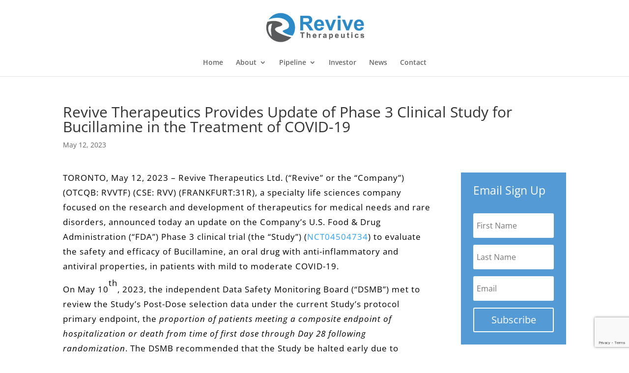

--- FILE ---
content_type: text/html; charset=utf-8
request_url: https://www.google.com/recaptcha/api2/anchor?ar=1&k=6Ld0u4YdAAAAAB4ucWQ4QmWnBJOhRS3afdlYVY5E&co=aHR0cHM6Ly9yZXZpdmV0aGVyYS5jb206NDQz&hl=en&v=PoyoqOPhxBO7pBk68S4YbpHZ&size=invisible&anchor-ms=20000&execute-ms=30000&cb=vct1oqmp33ix
body_size: 48503
content:
<!DOCTYPE HTML><html dir="ltr" lang="en"><head><meta http-equiv="Content-Type" content="text/html; charset=UTF-8">
<meta http-equiv="X-UA-Compatible" content="IE=edge">
<title>reCAPTCHA</title>
<style type="text/css">
/* cyrillic-ext */
@font-face {
  font-family: 'Roboto';
  font-style: normal;
  font-weight: 400;
  font-stretch: 100%;
  src: url(//fonts.gstatic.com/s/roboto/v48/KFO7CnqEu92Fr1ME7kSn66aGLdTylUAMa3GUBHMdazTgWw.woff2) format('woff2');
  unicode-range: U+0460-052F, U+1C80-1C8A, U+20B4, U+2DE0-2DFF, U+A640-A69F, U+FE2E-FE2F;
}
/* cyrillic */
@font-face {
  font-family: 'Roboto';
  font-style: normal;
  font-weight: 400;
  font-stretch: 100%;
  src: url(//fonts.gstatic.com/s/roboto/v48/KFO7CnqEu92Fr1ME7kSn66aGLdTylUAMa3iUBHMdazTgWw.woff2) format('woff2');
  unicode-range: U+0301, U+0400-045F, U+0490-0491, U+04B0-04B1, U+2116;
}
/* greek-ext */
@font-face {
  font-family: 'Roboto';
  font-style: normal;
  font-weight: 400;
  font-stretch: 100%;
  src: url(//fonts.gstatic.com/s/roboto/v48/KFO7CnqEu92Fr1ME7kSn66aGLdTylUAMa3CUBHMdazTgWw.woff2) format('woff2');
  unicode-range: U+1F00-1FFF;
}
/* greek */
@font-face {
  font-family: 'Roboto';
  font-style: normal;
  font-weight: 400;
  font-stretch: 100%;
  src: url(//fonts.gstatic.com/s/roboto/v48/KFO7CnqEu92Fr1ME7kSn66aGLdTylUAMa3-UBHMdazTgWw.woff2) format('woff2');
  unicode-range: U+0370-0377, U+037A-037F, U+0384-038A, U+038C, U+038E-03A1, U+03A3-03FF;
}
/* math */
@font-face {
  font-family: 'Roboto';
  font-style: normal;
  font-weight: 400;
  font-stretch: 100%;
  src: url(//fonts.gstatic.com/s/roboto/v48/KFO7CnqEu92Fr1ME7kSn66aGLdTylUAMawCUBHMdazTgWw.woff2) format('woff2');
  unicode-range: U+0302-0303, U+0305, U+0307-0308, U+0310, U+0312, U+0315, U+031A, U+0326-0327, U+032C, U+032F-0330, U+0332-0333, U+0338, U+033A, U+0346, U+034D, U+0391-03A1, U+03A3-03A9, U+03B1-03C9, U+03D1, U+03D5-03D6, U+03F0-03F1, U+03F4-03F5, U+2016-2017, U+2034-2038, U+203C, U+2040, U+2043, U+2047, U+2050, U+2057, U+205F, U+2070-2071, U+2074-208E, U+2090-209C, U+20D0-20DC, U+20E1, U+20E5-20EF, U+2100-2112, U+2114-2115, U+2117-2121, U+2123-214F, U+2190, U+2192, U+2194-21AE, U+21B0-21E5, U+21F1-21F2, U+21F4-2211, U+2213-2214, U+2216-22FF, U+2308-230B, U+2310, U+2319, U+231C-2321, U+2336-237A, U+237C, U+2395, U+239B-23B7, U+23D0, U+23DC-23E1, U+2474-2475, U+25AF, U+25B3, U+25B7, U+25BD, U+25C1, U+25CA, U+25CC, U+25FB, U+266D-266F, U+27C0-27FF, U+2900-2AFF, U+2B0E-2B11, U+2B30-2B4C, U+2BFE, U+3030, U+FF5B, U+FF5D, U+1D400-1D7FF, U+1EE00-1EEFF;
}
/* symbols */
@font-face {
  font-family: 'Roboto';
  font-style: normal;
  font-weight: 400;
  font-stretch: 100%;
  src: url(//fonts.gstatic.com/s/roboto/v48/KFO7CnqEu92Fr1ME7kSn66aGLdTylUAMaxKUBHMdazTgWw.woff2) format('woff2');
  unicode-range: U+0001-000C, U+000E-001F, U+007F-009F, U+20DD-20E0, U+20E2-20E4, U+2150-218F, U+2190, U+2192, U+2194-2199, U+21AF, U+21E6-21F0, U+21F3, U+2218-2219, U+2299, U+22C4-22C6, U+2300-243F, U+2440-244A, U+2460-24FF, U+25A0-27BF, U+2800-28FF, U+2921-2922, U+2981, U+29BF, U+29EB, U+2B00-2BFF, U+4DC0-4DFF, U+FFF9-FFFB, U+10140-1018E, U+10190-1019C, U+101A0, U+101D0-101FD, U+102E0-102FB, U+10E60-10E7E, U+1D2C0-1D2D3, U+1D2E0-1D37F, U+1F000-1F0FF, U+1F100-1F1AD, U+1F1E6-1F1FF, U+1F30D-1F30F, U+1F315, U+1F31C, U+1F31E, U+1F320-1F32C, U+1F336, U+1F378, U+1F37D, U+1F382, U+1F393-1F39F, U+1F3A7-1F3A8, U+1F3AC-1F3AF, U+1F3C2, U+1F3C4-1F3C6, U+1F3CA-1F3CE, U+1F3D4-1F3E0, U+1F3ED, U+1F3F1-1F3F3, U+1F3F5-1F3F7, U+1F408, U+1F415, U+1F41F, U+1F426, U+1F43F, U+1F441-1F442, U+1F444, U+1F446-1F449, U+1F44C-1F44E, U+1F453, U+1F46A, U+1F47D, U+1F4A3, U+1F4B0, U+1F4B3, U+1F4B9, U+1F4BB, U+1F4BF, U+1F4C8-1F4CB, U+1F4D6, U+1F4DA, U+1F4DF, U+1F4E3-1F4E6, U+1F4EA-1F4ED, U+1F4F7, U+1F4F9-1F4FB, U+1F4FD-1F4FE, U+1F503, U+1F507-1F50B, U+1F50D, U+1F512-1F513, U+1F53E-1F54A, U+1F54F-1F5FA, U+1F610, U+1F650-1F67F, U+1F687, U+1F68D, U+1F691, U+1F694, U+1F698, U+1F6AD, U+1F6B2, U+1F6B9-1F6BA, U+1F6BC, U+1F6C6-1F6CF, U+1F6D3-1F6D7, U+1F6E0-1F6EA, U+1F6F0-1F6F3, U+1F6F7-1F6FC, U+1F700-1F7FF, U+1F800-1F80B, U+1F810-1F847, U+1F850-1F859, U+1F860-1F887, U+1F890-1F8AD, U+1F8B0-1F8BB, U+1F8C0-1F8C1, U+1F900-1F90B, U+1F93B, U+1F946, U+1F984, U+1F996, U+1F9E9, U+1FA00-1FA6F, U+1FA70-1FA7C, U+1FA80-1FA89, U+1FA8F-1FAC6, U+1FACE-1FADC, U+1FADF-1FAE9, U+1FAF0-1FAF8, U+1FB00-1FBFF;
}
/* vietnamese */
@font-face {
  font-family: 'Roboto';
  font-style: normal;
  font-weight: 400;
  font-stretch: 100%;
  src: url(//fonts.gstatic.com/s/roboto/v48/KFO7CnqEu92Fr1ME7kSn66aGLdTylUAMa3OUBHMdazTgWw.woff2) format('woff2');
  unicode-range: U+0102-0103, U+0110-0111, U+0128-0129, U+0168-0169, U+01A0-01A1, U+01AF-01B0, U+0300-0301, U+0303-0304, U+0308-0309, U+0323, U+0329, U+1EA0-1EF9, U+20AB;
}
/* latin-ext */
@font-face {
  font-family: 'Roboto';
  font-style: normal;
  font-weight: 400;
  font-stretch: 100%;
  src: url(//fonts.gstatic.com/s/roboto/v48/KFO7CnqEu92Fr1ME7kSn66aGLdTylUAMa3KUBHMdazTgWw.woff2) format('woff2');
  unicode-range: U+0100-02BA, U+02BD-02C5, U+02C7-02CC, U+02CE-02D7, U+02DD-02FF, U+0304, U+0308, U+0329, U+1D00-1DBF, U+1E00-1E9F, U+1EF2-1EFF, U+2020, U+20A0-20AB, U+20AD-20C0, U+2113, U+2C60-2C7F, U+A720-A7FF;
}
/* latin */
@font-face {
  font-family: 'Roboto';
  font-style: normal;
  font-weight: 400;
  font-stretch: 100%;
  src: url(//fonts.gstatic.com/s/roboto/v48/KFO7CnqEu92Fr1ME7kSn66aGLdTylUAMa3yUBHMdazQ.woff2) format('woff2');
  unicode-range: U+0000-00FF, U+0131, U+0152-0153, U+02BB-02BC, U+02C6, U+02DA, U+02DC, U+0304, U+0308, U+0329, U+2000-206F, U+20AC, U+2122, U+2191, U+2193, U+2212, U+2215, U+FEFF, U+FFFD;
}
/* cyrillic-ext */
@font-face {
  font-family: 'Roboto';
  font-style: normal;
  font-weight: 500;
  font-stretch: 100%;
  src: url(//fonts.gstatic.com/s/roboto/v48/KFO7CnqEu92Fr1ME7kSn66aGLdTylUAMa3GUBHMdazTgWw.woff2) format('woff2');
  unicode-range: U+0460-052F, U+1C80-1C8A, U+20B4, U+2DE0-2DFF, U+A640-A69F, U+FE2E-FE2F;
}
/* cyrillic */
@font-face {
  font-family: 'Roboto';
  font-style: normal;
  font-weight: 500;
  font-stretch: 100%;
  src: url(//fonts.gstatic.com/s/roboto/v48/KFO7CnqEu92Fr1ME7kSn66aGLdTylUAMa3iUBHMdazTgWw.woff2) format('woff2');
  unicode-range: U+0301, U+0400-045F, U+0490-0491, U+04B0-04B1, U+2116;
}
/* greek-ext */
@font-face {
  font-family: 'Roboto';
  font-style: normal;
  font-weight: 500;
  font-stretch: 100%;
  src: url(//fonts.gstatic.com/s/roboto/v48/KFO7CnqEu92Fr1ME7kSn66aGLdTylUAMa3CUBHMdazTgWw.woff2) format('woff2');
  unicode-range: U+1F00-1FFF;
}
/* greek */
@font-face {
  font-family: 'Roboto';
  font-style: normal;
  font-weight: 500;
  font-stretch: 100%;
  src: url(//fonts.gstatic.com/s/roboto/v48/KFO7CnqEu92Fr1ME7kSn66aGLdTylUAMa3-UBHMdazTgWw.woff2) format('woff2');
  unicode-range: U+0370-0377, U+037A-037F, U+0384-038A, U+038C, U+038E-03A1, U+03A3-03FF;
}
/* math */
@font-face {
  font-family: 'Roboto';
  font-style: normal;
  font-weight: 500;
  font-stretch: 100%;
  src: url(//fonts.gstatic.com/s/roboto/v48/KFO7CnqEu92Fr1ME7kSn66aGLdTylUAMawCUBHMdazTgWw.woff2) format('woff2');
  unicode-range: U+0302-0303, U+0305, U+0307-0308, U+0310, U+0312, U+0315, U+031A, U+0326-0327, U+032C, U+032F-0330, U+0332-0333, U+0338, U+033A, U+0346, U+034D, U+0391-03A1, U+03A3-03A9, U+03B1-03C9, U+03D1, U+03D5-03D6, U+03F0-03F1, U+03F4-03F5, U+2016-2017, U+2034-2038, U+203C, U+2040, U+2043, U+2047, U+2050, U+2057, U+205F, U+2070-2071, U+2074-208E, U+2090-209C, U+20D0-20DC, U+20E1, U+20E5-20EF, U+2100-2112, U+2114-2115, U+2117-2121, U+2123-214F, U+2190, U+2192, U+2194-21AE, U+21B0-21E5, U+21F1-21F2, U+21F4-2211, U+2213-2214, U+2216-22FF, U+2308-230B, U+2310, U+2319, U+231C-2321, U+2336-237A, U+237C, U+2395, U+239B-23B7, U+23D0, U+23DC-23E1, U+2474-2475, U+25AF, U+25B3, U+25B7, U+25BD, U+25C1, U+25CA, U+25CC, U+25FB, U+266D-266F, U+27C0-27FF, U+2900-2AFF, U+2B0E-2B11, U+2B30-2B4C, U+2BFE, U+3030, U+FF5B, U+FF5D, U+1D400-1D7FF, U+1EE00-1EEFF;
}
/* symbols */
@font-face {
  font-family: 'Roboto';
  font-style: normal;
  font-weight: 500;
  font-stretch: 100%;
  src: url(//fonts.gstatic.com/s/roboto/v48/KFO7CnqEu92Fr1ME7kSn66aGLdTylUAMaxKUBHMdazTgWw.woff2) format('woff2');
  unicode-range: U+0001-000C, U+000E-001F, U+007F-009F, U+20DD-20E0, U+20E2-20E4, U+2150-218F, U+2190, U+2192, U+2194-2199, U+21AF, U+21E6-21F0, U+21F3, U+2218-2219, U+2299, U+22C4-22C6, U+2300-243F, U+2440-244A, U+2460-24FF, U+25A0-27BF, U+2800-28FF, U+2921-2922, U+2981, U+29BF, U+29EB, U+2B00-2BFF, U+4DC0-4DFF, U+FFF9-FFFB, U+10140-1018E, U+10190-1019C, U+101A0, U+101D0-101FD, U+102E0-102FB, U+10E60-10E7E, U+1D2C0-1D2D3, U+1D2E0-1D37F, U+1F000-1F0FF, U+1F100-1F1AD, U+1F1E6-1F1FF, U+1F30D-1F30F, U+1F315, U+1F31C, U+1F31E, U+1F320-1F32C, U+1F336, U+1F378, U+1F37D, U+1F382, U+1F393-1F39F, U+1F3A7-1F3A8, U+1F3AC-1F3AF, U+1F3C2, U+1F3C4-1F3C6, U+1F3CA-1F3CE, U+1F3D4-1F3E0, U+1F3ED, U+1F3F1-1F3F3, U+1F3F5-1F3F7, U+1F408, U+1F415, U+1F41F, U+1F426, U+1F43F, U+1F441-1F442, U+1F444, U+1F446-1F449, U+1F44C-1F44E, U+1F453, U+1F46A, U+1F47D, U+1F4A3, U+1F4B0, U+1F4B3, U+1F4B9, U+1F4BB, U+1F4BF, U+1F4C8-1F4CB, U+1F4D6, U+1F4DA, U+1F4DF, U+1F4E3-1F4E6, U+1F4EA-1F4ED, U+1F4F7, U+1F4F9-1F4FB, U+1F4FD-1F4FE, U+1F503, U+1F507-1F50B, U+1F50D, U+1F512-1F513, U+1F53E-1F54A, U+1F54F-1F5FA, U+1F610, U+1F650-1F67F, U+1F687, U+1F68D, U+1F691, U+1F694, U+1F698, U+1F6AD, U+1F6B2, U+1F6B9-1F6BA, U+1F6BC, U+1F6C6-1F6CF, U+1F6D3-1F6D7, U+1F6E0-1F6EA, U+1F6F0-1F6F3, U+1F6F7-1F6FC, U+1F700-1F7FF, U+1F800-1F80B, U+1F810-1F847, U+1F850-1F859, U+1F860-1F887, U+1F890-1F8AD, U+1F8B0-1F8BB, U+1F8C0-1F8C1, U+1F900-1F90B, U+1F93B, U+1F946, U+1F984, U+1F996, U+1F9E9, U+1FA00-1FA6F, U+1FA70-1FA7C, U+1FA80-1FA89, U+1FA8F-1FAC6, U+1FACE-1FADC, U+1FADF-1FAE9, U+1FAF0-1FAF8, U+1FB00-1FBFF;
}
/* vietnamese */
@font-face {
  font-family: 'Roboto';
  font-style: normal;
  font-weight: 500;
  font-stretch: 100%;
  src: url(//fonts.gstatic.com/s/roboto/v48/KFO7CnqEu92Fr1ME7kSn66aGLdTylUAMa3OUBHMdazTgWw.woff2) format('woff2');
  unicode-range: U+0102-0103, U+0110-0111, U+0128-0129, U+0168-0169, U+01A0-01A1, U+01AF-01B0, U+0300-0301, U+0303-0304, U+0308-0309, U+0323, U+0329, U+1EA0-1EF9, U+20AB;
}
/* latin-ext */
@font-face {
  font-family: 'Roboto';
  font-style: normal;
  font-weight: 500;
  font-stretch: 100%;
  src: url(//fonts.gstatic.com/s/roboto/v48/KFO7CnqEu92Fr1ME7kSn66aGLdTylUAMa3KUBHMdazTgWw.woff2) format('woff2');
  unicode-range: U+0100-02BA, U+02BD-02C5, U+02C7-02CC, U+02CE-02D7, U+02DD-02FF, U+0304, U+0308, U+0329, U+1D00-1DBF, U+1E00-1E9F, U+1EF2-1EFF, U+2020, U+20A0-20AB, U+20AD-20C0, U+2113, U+2C60-2C7F, U+A720-A7FF;
}
/* latin */
@font-face {
  font-family: 'Roboto';
  font-style: normal;
  font-weight: 500;
  font-stretch: 100%;
  src: url(//fonts.gstatic.com/s/roboto/v48/KFO7CnqEu92Fr1ME7kSn66aGLdTylUAMa3yUBHMdazQ.woff2) format('woff2');
  unicode-range: U+0000-00FF, U+0131, U+0152-0153, U+02BB-02BC, U+02C6, U+02DA, U+02DC, U+0304, U+0308, U+0329, U+2000-206F, U+20AC, U+2122, U+2191, U+2193, U+2212, U+2215, U+FEFF, U+FFFD;
}
/* cyrillic-ext */
@font-face {
  font-family: 'Roboto';
  font-style: normal;
  font-weight: 900;
  font-stretch: 100%;
  src: url(//fonts.gstatic.com/s/roboto/v48/KFO7CnqEu92Fr1ME7kSn66aGLdTylUAMa3GUBHMdazTgWw.woff2) format('woff2');
  unicode-range: U+0460-052F, U+1C80-1C8A, U+20B4, U+2DE0-2DFF, U+A640-A69F, U+FE2E-FE2F;
}
/* cyrillic */
@font-face {
  font-family: 'Roboto';
  font-style: normal;
  font-weight: 900;
  font-stretch: 100%;
  src: url(//fonts.gstatic.com/s/roboto/v48/KFO7CnqEu92Fr1ME7kSn66aGLdTylUAMa3iUBHMdazTgWw.woff2) format('woff2');
  unicode-range: U+0301, U+0400-045F, U+0490-0491, U+04B0-04B1, U+2116;
}
/* greek-ext */
@font-face {
  font-family: 'Roboto';
  font-style: normal;
  font-weight: 900;
  font-stretch: 100%;
  src: url(//fonts.gstatic.com/s/roboto/v48/KFO7CnqEu92Fr1ME7kSn66aGLdTylUAMa3CUBHMdazTgWw.woff2) format('woff2');
  unicode-range: U+1F00-1FFF;
}
/* greek */
@font-face {
  font-family: 'Roboto';
  font-style: normal;
  font-weight: 900;
  font-stretch: 100%;
  src: url(//fonts.gstatic.com/s/roboto/v48/KFO7CnqEu92Fr1ME7kSn66aGLdTylUAMa3-UBHMdazTgWw.woff2) format('woff2');
  unicode-range: U+0370-0377, U+037A-037F, U+0384-038A, U+038C, U+038E-03A1, U+03A3-03FF;
}
/* math */
@font-face {
  font-family: 'Roboto';
  font-style: normal;
  font-weight: 900;
  font-stretch: 100%;
  src: url(//fonts.gstatic.com/s/roboto/v48/KFO7CnqEu92Fr1ME7kSn66aGLdTylUAMawCUBHMdazTgWw.woff2) format('woff2');
  unicode-range: U+0302-0303, U+0305, U+0307-0308, U+0310, U+0312, U+0315, U+031A, U+0326-0327, U+032C, U+032F-0330, U+0332-0333, U+0338, U+033A, U+0346, U+034D, U+0391-03A1, U+03A3-03A9, U+03B1-03C9, U+03D1, U+03D5-03D6, U+03F0-03F1, U+03F4-03F5, U+2016-2017, U+2034-2038, U+203C, U+2040, U+2043, U+2047, U+2050, U+2057, U+205F, U+2070-2071, U+2074-208E, U+2090-209C, U+20D0-20DC, U+20E1, U+20E5-20EF, U+2100-2112, U+2114-2115, U+2117-2121, U+2123-214F, U+2190, U+2192, U+2194-21AE, U+21B0-21E5, U+21F1-21F2, U+21F4-2211, U+2213-2214, U+2216-22FF, U+2308-230B, U+2310, U+2319, U+231C-2321, U+2336-237A, U+237C, U+2395, U+239B-23B7, U+23D0, U+23DC-23E1, U+2474-2475, U+25AF, U+25B3, U+25B7, U+25BD, U+25C1, U+25CA, U+25CC, U+25FB, U+266D-266F, U+27C0-27FF, U+2900-2AFF, U+2B0E-2B11, U+2B30-2B4C, U+2BFE, U+3030, U+FF5B, U+FF5D, U+1D400-1D7FF, U+1EE00-1EEFF;
}
/* symbols */
@font-face {
  font-family: 'Roboto';
  font-style: normal;
  font-weight: 900;
  font-stretch: 100%;
  src: url(//fonts.gstatic.com/s/roboto/v48/KFO7CnqEu92Fr1ME7kSn66aGLdTylUAMaxKUBHMdazTgWw.woff2) format('woff2');
  unicode-range: U+0001-000C, U+000E-001F, U+007F-009F, U+20DD-20E0, U+20E2-20E4, U+2150-218F, U+2190, U+2192, U+2194-2199, U+21AF, U+21E6-21F0, U+21F3, U+2218-2219, U+2299, U+22C4-22C6, U+2300-243F, U+2440-244A, U+2460-24FF, U+25A0-27BF, U+2800-28FF, U+2921-2922, U+2981, U+29BF, U+29EB, U+2B00-2BFF, U+4DC0-4DFF, U+FFF9-FFFB, U+10140-1018E, U+10190-1019C, U+101A0, U+101D0-101FD, U+102E0-102FB, U+10E60-10E7E, U+1D2C0-1D2D3, U+1D2E0-1D37F, U+1F000-1F0FF, U+1F100-1F1AD, U+1F1E6-1F1FF, U+1F30D-1F30F, U+1F315, U+1F31C, U+1F31E, U+1F320-1F32C, U+1F336, U+1F378, U+1F37D, U+1F382, U+1F393-1F39F, U+1F3A7-1F3A8, U+1F3AC-1F3AF, U+1F3C2, U+1F3C4-1F3C6, U+1F3CA-1F3CE, U+1F3D4-1F3E0, U+1F3ED, U+1F3F1-1F3F3, U+1F3F5-1F3F7, U+1F408, U+1F415, U+1F41F, U+1F426, U+1F43F, U+1F441-1F442, U+1F444, U+1F446-1F449, U+1F44C-1F44E, U+1F453, U+1F46A, U+1F47D, U+1F4A3, U+1F4B0, U+1F4B3, U+1F4B9, U+1F4BB, U+1F4BF, U+1F4C8-1F4CB, U+1F4D6, U+1F4DA, U+1F4DF, U+1F4E3-1F4E6, U+1F4EA-1F4ED, U+1F4F7, U+1F4F9-1F4FB, U+1F4FD-1F4FE, U+1F503, U+1F507-1F50B, U+1F50D, U+1F512-1F513, U+1F53E-1F54A, U+1F54F-1F5FA, U+1F610, U+1F650-1F67F, U+1F687, U+1F68D, U+1F691, U+1F694, U+1F698, U+1F6AD, U+1F6B2, U+1F6B9-1F6BA, U+1F6BC, U+1F6C6-1F6CF, U+1F6D3-1F6D7, U+1F6E0-1F6EA, U+1F6F0-1F6F3, U+1F6F7-1F6FC, U+1F700-1F7FF, U+1F800-1F80B, U+1F810-1F847, U+1F850-1F859, U+1F860-1F887, U+1F890-1F8AD, U+1F8B0-1F8BB, U+1F8C0-1F8C1, U+1F900-1F90B, U+1F93B, U+1F946, U+1F984, U+1F996, U+1F9E9, U+1FA00-1FA6F, U+1FA70-1FA7C, U+1FA80-1FA89, U+1FA8F-1FAC6, U+1FACE-1FADC, U+1FADF-1FAE9, U+1FAF0-1FAF8, U+1FB00-1FBFF;
}
/* vietnamese */
@font-face {
  font-family: 'Roboto';
  font-style: normal;
  font-weight: 900;
  font-stretch: 100%;
  src: url(//fonts.gstatic.com/s/roboto/v48/KFO7CnqEu92Fr1ME7kSn66aGLdTylUAMa3OUBHMdazTgWw.woff2) format('woff2');
  unicode-range: U+0102-0103, U+0110-0111, U+0128-0129, U+0168-0169, U+01A0-01A1, U+01AF-01B0, U+0300-0301, U+0303-0304, U+0308-0309, U+0323, U+0329, U+1EA0-1EF9, U+20AB;
}
/* latin-ext */
@font-face {
  font-family: 'Roboto';
  font-style: normal;
  font-weight: 900;
  font-stretch: 100%;
  src: url(//fonts.gstatic.com/s/roboto/v48/KFO7CnqEu92Fr1ME7kSn66aGLdTylUAMa3KUBHMdazTgWw.woff2) format('woff2');
  unicode-range: U+0100-02BA, U+02BD-02C5, U+02C7-02CC, U+02CE-02D7, U+02DD-02FF, U+0304, U+0308, U+0329, U+1D00-1DBF, U+1E00-1E9F, U+1EF2-1EFF, U+2020, U+20A0-20AB, U+20AD-20C0, U+2113, U+2C60-2C7F, U+A720-A7FF;
}
/* latin */
@font-face {
  font-family: 'Roboto';
  font-style: normal;
  font-weight: 900;
  font-stretch: 100%;
  src: url(//fonts.gstatic.com/s/roboto/v48/KFO7CnqEu92Fr1ME7kSn66aGLdTylUAMa3yUBHMdazQ.woff2) format('woff2');
  unicode-range: U+0000-00FF, U+0131, U+0152-0153, U+02BB-02BC, U+02C6, U+02DA, U+02DC, U+0304, U+0308, U+0329, U+2000-206F, U+20AC, U+2122, U+2191, U+2193, U+2212, U+2215, U+FEFF, U+FFFD;
}

</style>
<link rel="stylesheet" type="text/css" href="https://www.gstatic.com/recaptcha/releases/PoyoqOPhxBO7pBk68S4YbpHZ/styles__ltr.css">
<script nonce="HOBHR5TVc7cLcw_FC-pYBg" type="text/javascript">window['__recaptcha_api'] = 'https://www.google.com/recaptcha/api2/';</script>
<script type="text/javascript" src="https://www.gstatic.com/recaptcha/releases/PoyoqOPhxBO7pBk68S4YbpHZ/recaptcha__en.js" nonce="HOBHR5TVc7cLcw_FC-pYBg">
      
    </script></head>
<body><div id="rc-anchor-alert" class="rc-anchor-alert"></div>
<input type="hidden" id="recaptcha-token" value="[base64]">
<script type="text/javascript" nonce="HOBHR5TVc7cLcw_FC-pYBg">
      recaptcha.anchor.Main.init("[\x22ainput\x22,[\x22bgdata\x22,\x22\x22,\[base64]/[base64]/[base64]/[base64]/[base64]/[base64]/KGcoTywyNTMsTy5PKSxVRyhPLEMpKTpnKE8sMjUzLEMpLE8pKSxsKSksTykpfSxieT1mdW5jdGlvbihDLE8sdSxsKXtmb3IobD0odT1SKEMpLDApO08+MDtPLS0pbD1sPDw4fFooQyk7ZyhDLHUsbCl9LFVHPWZ1bmN0aW9uKEMsTyl7Qy5pLmxlbmd0aD4xMDQ/[base64]/[base64]/[base64]/[base64]/[base64]/[base64]/[base64]\\u003d\x22,\[base64]\\u003d\\u003d\x22,\x22bFdqTV7ChlDCjh3CscKfwoLDjcOnO8OrX8OHwokHMMK/wpBLw4ZRwoBOwptkO8Ozw4zCjCHClMK9f3cXAcKbwpbDtBV5woNgcsK3AsOncAjCgXRrFFPCuhFbw5YUQsKgE8KDw4bDnW3ClQLDgMK7ecO6woTCpW/Co3jCsEPCmDRaKsK4wovCnCU2woVfw6zCtmNADUg0BA0kwpLDozbDusOZSh7Cs8OQWBdZwqw9wqN6woFgwr3DlUIJw7LDvx/Cn8OvKUXCsC4cwozClDgpE0TCrDY+cMOEZWLCgHEYw4TDqsKkwqIndVbCtU0LM8KAL8OvwoTDlwrCuFDDqsOmRMKcw7TCscO7w7VbIR/[base64]/Clz3Dmlpww4pRI8KKw5fDn8OSw5pTWMOnw7fCk0LCnlQ+Q2Qnw5tnAkTChMK9w7F2CChIQWEdwptvw7YAAcKMJi9VwoYow7tiUyrDvMOxwqF/w4TDjnJOXsOrQ1d/SsOuw4XDvsOuHcKNGcOzYcKaw60bLmZOwoJDG3HCnTzCvcKhw64ewqcqwqsBMU7CpsKpTRYzwq3DoMKCwokPwq3DjsOHw7V9bQ4Aw5gCw5LClcKtasOBwolLccK8w4BxOcOIw6dKLj3CvFXCuy7CpMKSS8O5w4XDuyx2w7QHw40+wrRow61Mw5FmwqUHwpLCuwDCgh/CigDCjnxYwotxfsKawoJkCgJdEQkow5NtwpkfwrHCn0ZqcsK0ScKkQ8OXw5HDi2RPLsOIwrvCtsK0w7DCi8K9w6zDqWFQwqU/DgbCn8K/w7JJNsKKQWVhwrg5ZcO0wrvClmsxwp/CvWnDpsOww6kZNCPDmMKxwoQQWjnDn8OaGsOEQcOvw4MEw40XNx3DlMOPPsOgCMOSLG7DkXkow5bChsOwD07CkU7CkidNw5/[base64]/[base64]/aBUKN8KzN8KZFhU1wrrDrsOBHMO3VBk+w5DCjz7CkGlaCcKAbB1MwqjCo8K5w4/DqXxZwqcMwp3DtFTCqQHChcKSwrbCtSNoZMKHworCrRDCgx49w4p7wr/DksOkPC5Jw6svwoDDmcOqw71MCkDDg8O/MsO0IMKMUlUUYQk8P8ODw5Q3BD3Cu8KsX8KnYsOpwpDCpMO8woJIHMKMIMKbJTJkT8KFBMKyFMKAw60SDcOdwpHDucO2XGnClnrDisKkScOHwrITwrXCisOgw7nDvsOoVEnDusK5JnzDgcK0w7zChcKdB0LCuMKrVsK7wrhwwoHCpcK7XCvCh3h/[base64]/wqfDvyASwr42w48fw7RhaBjChCNUCcOxw47DvBXChh1zAhTCuMOXPMOew53DrnbCqVVpw4wJw7zCmzTDswXCvMOZFcOcw44zPF/CnMOvGcObWsKGQMO8ScO0EsK2w6zCqF1Gw6xQfhQ+wo9fw4EhNVt7IcKNK8Ouw4nDm8KxD3zCmR5yUzDDoBfCtnnCgMKKTsKGf3/DsThFV8K/wp/Dr8KPw5wdcGNPwr4wWwjCq0ZnwrVZw5tDworCmVPDvcO7woLDv1zDp1hkwobDpMKrU8OWOl7DqsKtw6gzwp/Ct04kd8K2M8KYwr0+w4wKwpc/JcK9YgQ9wojDi8KBw4fClGTDmcK+wpUEw5gQYks8wowtCFBCU8K/[base64]/DmAjCqR9hw7Qcw6/DhMO3wrLDu8OjTMK6w6bDk8OLwpfDjXxERDnCtcKxSsOowqdWaX8jw51JElbDjsO6w63DhMO8BlvDmhrCjXfDnMOEwq0baA3Ds8OMw5R3w6zDigQEfsK/[base64]/CgsKgA8O9w4PCr3nCrg/DtStCHsONw6XCqEEEZl7CncKuNMK9w5guw6pcw4nCksKRIEcYCDtFOcKRa8OPJsOyesOKUyt4HwVrw4MrJsKFb8KrU8Omw5HDu8Omw6QMwovCsw0gw6QGw5/Dl8KqfsKINGczwofCnTRcegtsbxcYw6N6ccO1w6XDmSbDlHvCkW0NH8ONBMKlw4fDmsOqUCrDh8OJfmPDosKMR8KNUT5tOsOTwovDpMKswpzCu1PDqsOWCMKpw6vDvsKxQsK/GsK1w6BWOEUjw6bCkHHCpMOtQ2XDj3bDrX0Xw4DDjm5/MMKBw4/Cnl3Cv019w50wwoXCsWfCgRvDs2DDpMK2MsOTwpUSaMOYKQvDo8KHwpzCr3BXNMKTwo/Dh2nDjS9uFsOETk7DocOOVyHCoy/CmcKPH8OiwppwHybCvSnCqisbw5HDkVXDs8O7wosXDRZVWA5kKBwREMK9w5RjWU3DksOtw7/DisOMwqjDsETDuMKPw4PDh8Oyw5hVaFfDuUkIwpbDmsKSIsK/wqfCswXDm1Qhw4ZSw4R2MsK+wqzDhsOvFi53JGHDpj5zw63Dp8K1w7l5b3bDiUl9w49zQcOqwpzCsUclw498ccOnwosqwroobiJJwqsiAwFFIw/ClcONw7gfw5HCtB5/W8K/Y8KAw6RuREHDnho4w5t2AMODwqoKEmfCl8KCw4IKEi0QwqXChwsVEXNawpxKb8O6cMKWFW1Cd8OhOAfDo33CvGYbHw5AaMOMw7vCs1pjw7o7Llh3wromeBzCu0/CpsOmUnNib8OQO8OJwroWwojDpsOzcSpvw6nDhnx4wp8fBMOcdw4QWRBgfcKXw4HCn8OXwrrCj8OCw69/wp9QZAXDo8KBQRXCihZjwqFnacKTwobDjMOYwpjDqsKvw5d3wpESw7zDu8KbLMKqwovDtElBUW7Cg8Olw4l8w4sjwqkewr/[base64]/DhMKWJEIEZ307wpXDjsOeI8KTw4g4w6cjIF9BZsKYfsKmw5/DhMKkMMOSwqoPwqDDphjDmMO3w5TDuk8jwqQ+w4TDpcOvMnQFRMOJAsKvLMOGw45Ywqw0LT3ChG8dUMK3w54IwpDDtXTCtA/Ds0XDosObwo/CmMOhZxAEYsOOw6/[base64]/DqB4MHH/DiMOlw74vLnfCh8Ofwop8w53Dj8OWWlp1QsK9w5Auwr3DjcO/PsKVw7rCv8Kkw65tdERDwr/[base64]/DrGbDllMJUzh7acKqURDDgcONwoV8IMOwNMOMw4HDjVXCmsOFdMOUw5wIw4QFHRMGw5xFwrZvMMO3ZMOba0p4w5/DncOXwovCtMOSD8Ouw7DDtcOkSMOoCUDDoW3Dmi3Co3bDmsOgwqTDhMO3w4fCiT5uIzcmJcKAwrHCsiVRw5YTSyzDq2XDmMO8wrbClQfDm0XCvMKpw7zDksKiw5LDiyMBdMOmUMKGMDjDiQ7Dh2PDjMOjZzTCrhgXwqFVw73Cg8K/EFVowqcww7DCm27Dm17DmxDDusOVawDCrnY7Alolw4xGw4XCj8OHXxFEw6YzcRICQEsNPQHDusOgwpfDuVbCrW1pMx1pwozDsU3DlzzCmMKzWGDCr8KvOAHDuMK/DzICPy11AShHO1PDnDhZwqtawqQKFcOqfsKiworCtTR3NsKeZkjCrMKowq/DhsOvwoDDvcOIw47DqSLDj8KmcsKzwohPw5nCo3DDlnnDj0kcw79pQ8O4Vl7DnMK3wqJlc8K/FGjDpBMEw5vDlMOdQcKBwqxuQMOKwpldOsOuw4ogLcKhN8OnJARoworDrgLDjMOUf8KPwonDv8Oxwrwvw5DCkHPCgMOyw6rCn1jDv8KuwqZnw5nDgzFYw6dbBlHDlcKjwojCmQMSfcOkYsKPAiJ+PWzDgcKawqbCp8KCwq5Iwp/ChcKJfnw1w7/CsT/CvcOdwr95MMO9wpDDuMKedlnDl8K/Wi/CvDs9wpTDkCMZwp4QwpUrw4l8w4vDm8OQG8KYw4FpQy4WdcO2w6dswoEXdT1aBQ/Dj1rCkWxzw4vDnxdBLlAOw7hqw5DDjcOEKsKtw5PCocK+AsO6LsO8w48Cw7LCiWhawoF9wqtqFsOpw4HCncOme1TCjsOMwplzF8OVwpfCjsKXV8OlwoZlNDzDrGQ6w5vCoQrDjMOwFsOFMjl5w4DDnxAmwq5mUMKxM0/Di8KWw7w4wq3CosKbUMOmw6IULMOAFsOww79Nw7ldw7zCisOmwqc7w7LCmMK+wq7Ch8KuPcOqw6YjcVFqYsKRVGXCgkPCphTDp8KiZl0Rwqcgw65WwqLDljNNw67Dp8Kuw60/[base64]/w7PCiT0yw5nCinvDucO4w7IsfcKTMsKMw7XCsnpcAsKFw6IbI8OVw55rwphiI0NxwqDCl8O7woA8UcKSw7rDhzZLa8OLw6sKBcKUwrpfAsKjw4TCvi/CmsKSRMOqKlvDkC0Xw67DvXDDvH83w4J8UVFJdD5jw59GeTplw6/DgxZuFMOwesKUAyx6NCDDi8K1woNDwoLCo28dwqXCrit1F8KTQ8KwcHDCsWzDuMK/AMKFwq3DuMO0KsKOccKaODUjw51ywpfCrgIWKsONw7Uuw5/[base64]/CpmYuw5ExZBsyw7LCgG0OIiMnw5nDnHA5fUjDm8OedgDCgMOawpMRw7NpecOmdnlcPcKUGVMgw6RgwqAEw5jDp8OSw4AVDy10wpVeDMKVw4LCpk89CQpVwrc3J1fDq8Knw4Few7cJwqXDgsKYw4EdwqxwwovDrsKvw5/CunLDvMKlcB9AKGZCwo9zwpFuZcOtw6rCklsbIBnDmMKIwppQwrEsd8Kfw5xtcVLDjR9Zwq8GwrzCsi3DkA8nw6PDgirCmxnCncKDw6EKblonwrc8H8KYU8K/[base64]/U8O/wokKw6UVAsOBw5Mvw5B5FcO+w7w6w4HDk3PDg0TDpMOww7cfwpHDuR3Dvw9eTMK+w7FJwo/[base64]/YxksLGfCjMKDUk93aMOVIAoGwo1NLi4/[base64]/CkcOWwrjCm8KwZQt9XUkVdcKmw6vCnMKIwqPDgE3CuDDCmcKSwpzDq35RbcKKU8OmVllvRcOYwpVhwocVaSrDj8OES2FfDMK7w6PCmSJJwqpzFiBgTU7CsD/ClsKfw5vCtMOxJC3DqsK2w6bDg8KtFAtBK2HCl8Ondx3CgikKwp9zwqhDC1XDl8OHw6Z6CnU3HsKgwoNBIMKywplvbHMgXiPDml0xQMOqwqpSwrrCoXjDusOkwp9mSsKXYXlUG1Miwq7Dj8OQRMOuw4jDgTleUG/CgnEfwpFzwq7DlWBDDU9GwqnCkQ83XUc9KcOdE8Oqw5Q1w4XDvQfDumBEw7DDgBcuw4rCnBoYGMO/woR2w6TDq8O1w4TCqsKsNcO/w4nDlX8kw5xRw5ZtKsKaEsK0woUuQsOvwqMhw5A5ecOLwpIIGDbDtcOywq8hw5AScsKiLcOwwofCjcOUaRB8NgfCixnCgQrDqsKhVsOPwrvCncO/KicvHEjCkSpMLxViPsK8wow3w7AfcnECFsKVwoM1VcOdwoApX8Olw4QCw4rCjSTCphtwEcOmwq7DrcKiw4DDi8OJw4zDjMODw7XCr8Kaw7BIw6hxLMOSdsKyw6RUw6XDtilXKGk1JsOnKRJneMKgKC7DtDNCV04MwpDCn8Ohw57Cv8Kkd8ONY8KCdWV/w6Rjwp3CgXkUWsKub3TDvXLCvsKMOEvCpMKRN8OsfAd0LcOvP8KNI3jDhTRSwrIuwrwsRsOhw7rCgcK2wqrCnMOlw60vwo59wobCo2fCkMOEwofClwbCjsO0w5MqWsK3CxPCgMOWSsKfQsKMwrfDojLDt8K0TMOLFF8dw6/DrMOGw5cSHcKJw6DCuxTDncKbPcKYwoRDw7LCqcOawo/ClTBBw4Umw43Cp8OZOsKsw7fCpsKgVcOUBy99wqJpw4pGwpnDtCrCtsOwCzsLw47DocKoVWQ/[base64]/Cs8OqYMOgwr/[base64]/wp4zD1rCmXkVw5fCggrDkcKgXDjCjMOtw6M5OMOfJcOgfkrCpT9ewr7CnETCk8KBw5DCk8KuHBg6w4BIw7EtI8KDA8OmwpPCsWVfw5jDujBIw4XDnkTCp3kkwp4efsOgSMK0w7wtIBHDjgkZKsKQGGTCmMKVw5NPwotew5QEwobCiMK9w7vCnh/DvUtaHsOwYntAR3rDoGx7wq7CnUzCj8OQGj8Fw60mYWNBw4LCqMOkfhfCmFcgD8KyKcKYF8KOe8O/wp9UwqDCjyQPHFfDmT7DnGXCh0NiUsK/[base64]/CmGNPFG/Ci8OxazBbwrEtwrw+w7JjWBIpw68hIU/[base64]/FcKgwrdKR8KVw6xkwqPCnx7DmsKiamDCvAPDsV/CoMKNw5l3QcKawprDtsOUGcO1w7vDsMOiwoRwwo/DmcOqGhEewpvDkTk6XRXCmMOnK8O/[base64]/DpcKPZ03DsVIoYcKjM2HDvMOmw6Unwq9EDTMvR8KbOcKTw6rCvsOpw4fCosO9wpXCr0HDssKww5ByGHjCuBXCu8KlUMOvw6XCjFIew7fDsxgYwrLCoXTDoRNkfcOcwpcow4Z8w7HCnMKkw7/ClX4hfw3DisOOe18IUMOUw65/M3TCiMOdwpDCjx1Vw4cZT2M1wr8uw73CpcKOwp5EwqTCvcOzwpRBwoUmw7BnEkDCrjZDIzlhw4o9VlshAsK5wpPDug9QYiwRwpTDqsK5Nx8AFnctwpTDpcOewrTDtsKGw7MOw4LDqcKawo1Of8Obw6/CoMKYw7XChlhhwpvCksKQTsOJBcK2w6LDq8OnWcOhXzInYknDnDRwwrEiwqDDrg7DoCnDrsKJw6rDmDfDh8Oqbj3DpAtuwqYaJcOvCwfCukzCjyhQFcOAVwjCrjB/[base64]/Dt8OnQ8O1W8OoUinCuMKZZ8O3w5RGw7cNZFEfScOpwqjChnzCqXnCihfCj8OdwqFTw7FpwozCoyFuSnEIw7BlfWvCnh06Zj/Cqy/Dt2RnDzMLJHXDpsKkfcObK8OVw73CvWPDj8OdT8KZw4ZTIsOTeH3ChMO6A1lpEcOFLE/Cu8OjexLDlMKIw4/[base64]/Ct8KHw5/[base64]/[base64]/CgkXCucONYcK8YMKPw4snw7t/HT53Cn/DksO8OjfDi8OYwprCpMOKZ00TYcOgw7IvwozClWd5QC91wpYMw4wOF2l9TMOdw4R4fCDCglvCtzcVwpLDsMOrw6ALwqjDgytVw6LCgMKrecOWMlknXHoCw57DlSXDvllmDhDDnMODa8Kyw7ggw693PMK2wp7DrwfDrzdcw5Z/YsOBBcKCw4nCjkgbwp57eSnDhMKgw63Dk3rDvsOywq1Rw4Y6LnvCqkUgdVbCsHLCvcK6GsKAJcKSw4HCvMOwwoYrKsOowrsPeELCusO5CEnChGJbNU/ClcOHw5nDtsKOwptGwr/CmMK/w5Vmw6Vrw44Xw7/CngJ1wrg5wp0vwqs9ZsKVbcKpTsKWw40hM8O9wqNnc8Krw71QwqN4woJew5TDg8OZHcOKw4fCpTQQwo5aw589RCxywqLDoMOrwqbDvjjDnsOuJcK3wpolLcO/[base64]/ChyzCpkDDg8OPNMOaw6bDnjrDjMOSwqnDswtTD8K0HsKmw5nCgkPDrsKNQ8Kbw53CtsKCIkF9wp3Ci3/DkSLDsWllWsO6blBoOsKxwobCusKlYEDCiwPDmnXCoMK9w71UwoQ8Z8KDw7vDssOUw6gEwoBwXMOEKURVwp8udRrDkMOWUsK7w6TCnmYQLTXDiQfDgsKzw57CmsONw7DCqxkgw5HCkk/[base64]/DvWvCv8Obw4V4wqLDs8KDHMKtR2XCo8O/w57Dp8OhD8OLw5PCt8O+w78rwrllwpdJwobDisOQwowZw5TDv8KBw7HDiS9mJ8K3cMOmcH/DvHoNw43CqEMrw7HCtjpuwpcTw4vCvxvCuGFbFMKfwq9HOsO9H8K8HcKowoctw4DCqSLCocOaN1E9DXfDuUTCtDlcwqRkFcOcGmUnW8OywrDDmmdvwq4swpfDjhgKw5zDjG9RWiHCh8OxwqwaXMKJw4TCisKdwq1/JAjDmD4wQGohWMKhNmVDAFLChsOpFQ1MQA9CwoDCpMKowoHCtcOrYCAZIMKWwrEVwpgHw6TDmsKiOR3DsB9yRsOYXj7CqMKjIRzCvMOUIcK1wr5dwpHDhQ/DsmnClwDCrmLCmUvDksKLNlsqw6hvw4gsC8KCTcKuAidYFAjCmSPDoRvDkjLDgGfDjcKlwr1ewr7DsMKvTQ/DrRbCmsODOwjCmhnDlMKdw4hAHcK9ERIxwobDlzrDkUnDnsOzQcO/wqnDqGMuQH7CgD7DhHvCqxEPehPCrcOpwppOwpTDosKpZQ7Cnjp4FnrDicK0wrLCtk3CuMO1ABLDjsOXA2N/w4RNw4zDjMKjbl/[base64]/DlQUGDQ8wY1Mdwo1xGgvDtw7Dh8K8AjVBJsKYEMKvw6JTdArDkHHCkGAXw4cuQlLDh8OPwpbDjj3DlMOIVcO5w68vPiVJKDXDtCVAwpvDmsORCR/DmsKkdih2JMOSw5HCusKmwrXCrAnCrcOcC0zCnsK+w6wmwqbCpjXCksOBacOFw6UjA01Hwo7ClzhobFvDoDs8ajArw6FDw4HCj8Ocw40oECUgOxd5wqPDi1rDs0YaHcOMKzrDnMOfVibDnB/DlsOFSjBpW8KlwoPDikxgwqvCq8OfecKXw7HDscO8w5V+w5TDl8KqXALCtG5cwpPDhMKYw4scJl/[base64]/Y3hbCitIw5U3I2DCh8O4fMOrwr/DjC7DvcObHsOkZC95wozCgMKGQwcXwq08csKHw43CpgrCksKoJRbCh8K7w5XDgMOfw4EcwrTChsO6U05Vw6jChWjChivDumJPazoBViEnw7nCrMOFw7lNw6HCk8OmMAXDicKBGzfCl1PCmyjDlyUPw4EKw5/DrxJhwpvDsAZqGHzCmgQuX2PDsBcNw4rCl8OvTcKOwozCqcOiOsK9I8KIwrl4w4xmw7fDmj3CrlUxwqPCujJvwqbCmSnDhcOOH8Ozd3ZoK8K6LCIlwp7CvcOIwr1aRMKpeEjCuRXDqx3CjcK5FA5sU8O8w7DCjRrCpcOswp/DniVnZn3CksOTwrHCjsOtwrTCqR8Cwq/DqsOswotjw6s1w7gnMH0Gw7zDrMKgBBrCu8OaVBXDpl3DkcOhIxMxwpsaw4kdwpZHwojChwVWwoEdBcKhwrNowr3CiFp7U8KSw6HCucOqAcKybyBVKHQFQDDDjsK/QMOrJsONw5EyTMOAWsOue8KkOcKSwpbCnRDDnBdUax7DrcK2fizDmMOFw4XCgcOFcAHDrMOSeAxyVgjDoEADwoLCscKyd8OwA8ODw77Cth7DnTN9w4bDi8KODgzDvnEiUzrCqWQKUw8NeyvCvE5zw4VOwpwGcgN/wpVpF8KyYsOTcMOcw67DtsKfwp/Cvz3CvzgwwqhXw7YHdz7CvEzDuEt0McKxwrgCXSDDjsOtT8KaEMKje8KsLsOZw4/DrkTCj2nCoXRCGcO3OsOXbsKnw65oP0RGw5ZXOjRcHsKifW8+BsKwUnkfw4jCsxsoADd1bcO0wrU6FSDDv8OkVcO4wojCq047ccKQwosgScKiECB4wqJTVBTDicOyQ8OEwq7CkWfDsCh+w75zdcOqwoHCiUwEbsOQwotqAcONwpNfw6/Cj8KBDSHCgMKhRx7DoycWwqkda8KAUsOZDsKzwpAaw7TCq2J3w58uw5sqwoYqw4ZqW8K6J3lvwqJKwop/IwzCpMOHw5jCgCEDw4kOWMOxw4zDusKLX24vw4zCoBnCrDrDt8KzOw0gwrbCs0I1w4jCjyV/b0LDqcObwq4Zwr/DlsOMwrwJwqEfDMO5w7fCj3TCtsOXwojChMOTwpVrw40GBRzDkDVAwpFGw7FhBkLCu3E0D8ObZw0pezzDnMOPwpnDoGfDpMKRwqQHAsK2fcO/w5Qpw7zCmcK0UsK2wrhOwpIXwo0ZaXrDuhIVwrsmw6ocwp3Dn8OnKcOowr/[base64]/CssO/cDPDmnfCpUAjYsOSw7/CmMKOJBZ/wpY7wpfCtzgTVGzClCc9wq96w6JnV0MdbcOqwo/[base64]/wqbDqEtfwr5ZGcOvVA9rwqbCoMO+Y8OTwpwYDTdYEcKfEQzDmxNYw6nCtcOeGSvCuxLCh8KIMMKKCsO6RsKzwp3DnmMDwrlDwqXDrF3DhcOCAsOpwpfChMOqw7MTwr12wpUldBXDuMKwN8KuIMORUFDDrkDDqsK/w6nDsVA/w5NDw4nDjcK5wrJkwoXDo8KFfcKJUMKmbsOaVC7CglEgw5XCrkNnCnbCq8KxA1FgP8OFHsKnw690HUjDk8K0AMOecjPDllzCiMKTw7zCqWZ5wqIkwrR2w6DDiwjCgsKeGyAEwq0RwqLDm8KQw7bCj8OmwpJJwq/DlcOcw4bDrcKxw6TDriDDlHYVNWsfwqvChMKYw5EYVHIqcCDDkQs6M8Oqw4cQw5rCh8Kuw4jDp8O5w5Akw4kFBcOgwo4ewpdeI8O2w4/DmnrClcO5w6rDq8OACcKIfMOMwp1qA8OVUMOjTWTCk8Kew5jDvjzCisKjw5c0wq7CqcOIwp/CqX4pwo/[base64]/LMOnJcO1wrTCj8OMOVTDu2zDtkHCnMOyw6dlWH1BHcK0wq01LcK+wqHDmMObRynDu8OUc8OAwqXCrsKBX8KBNCwOV3XCkcOlYcO4R2wLw4LCohoYIsOFTAVVwo7DgMOSTF/CjsKyw41jNsKTacOywopmw5haTsO4w68cNCZmYRBzbFTClsKtD8OfPl3DrsKnK8KBQGcFwrfCjsOhasOhUAzDs8ODw748IsK4w6RYw60jVmVyNcO5U0XCowfCsMOIIMOtNAPDoMOvwopJw5k0wo/DmcOhwr/Dq1IGw5YKwot8ccKxLMObQiomDsKCw4LCuwBfd1DDp8OHNRx9JcKGe0Eww7FyTljDgcKnCcK6HwnCs23CrXw2H8Oxwq0seQs5O3/DmsOJO3TCncO0wqdCAcKPw5bDsMOfa8OtZ8OVwqTCkMKAwozDpUZtwr/[base64]/Ck8KzM3IZasOXAF9zwq/CpcK3wqnCiMO/WsKKHFxNUhNwU1hdVsObb8KywobCkMKiwrcVw7LCmMOEw4BdTcOTcMOHXMO4w7oDw5/CqMOKwrLCs8OiwpIlFUnCv0rCtcOPUD3Cn8Kfw5PDkRrDsEzCk8KIwqhVAMKseMORw5jCiyjDgBpJwrDDg8OVacObw4DDmMO5w5RkBsOZwo3DuMKID8KMwoAURMKfayfDo8K5w5DCsxU3w5fDicOcSGvDsGXDvcK3w5lEw6o6dMKtw59/[base64]/CicOTwpRiw4E3CsKhw64DwooHWGlacW1KH8OOal/[base64]/XHZLNTMPwp1Rw6fChcOYTMKrQj7Cm8KRwrHDpsOpGsKkQcOwEsKLesKCP1bDpyDCuVDDtW3Cm8KEBU3DkwnCicKkw4E2w47Dpgxrw7DDj8OXeMK2c15RWkwnw506QsKDwrrDrHRcNMOWw4Ajw6kHCHPClgF8dH1nGTvCt1hSZTDDkB/DrVsGw6PDiXNxw7rCmsK4dWVhwpPCrMOrw59iw49Bw51qXMOXw7jCqCDDqmPCuGNtw5HDjW7DpcKIwrAywrkfasK8wojCksOlwodPwpgHw4TDsAzCmhdqYDnDlcOhw57CnsKGM8OCwrzDjGTDh8Ktd8KSMCwRw7XDscOFYV4uacOBcTYbwpUBwqQYwoM/[base64]/acK6bhFnKlzDmELCpMKNKgvCkC8CGcKlKTLDoMO9NTHDicOuT8ObLFsLw4HDm8ORIhrCu8OyQWPDlk44wp4Vwr9swpsMwp8twpQFelHDoW/DiMO7HToeOkPCo8Opwq1rLgLCu8ONUi/Cj2fDlcKWJcKeI8KKBMKaw7JswqvCoG3CkDrCqzo5w6/DtsKKcR4xw4Zgb8KQFsOmwqUsLMOOJRxAYm0ewqwIGljCqHHCu8K1KF3CvMKiw4LCmcKEAQUkwp7DlsO8w5XCv3vCjCUKPShHKsO3AcO1DsK4ZcKywp1CwoDCicO8ccKgZlzCji0hwpFqWcKWwr3CocKVw5A+w4BrIH/Dqk3CnjTCvm/[base64]/[base64]/G0DDncOBw7DCs8O9w4N1wptyBwvDrVTDtGbCrcOCwozCoC1XK8KKw4jDoiVWD2vDghYNw7o7VMObY3dpRE7DrGZnw4VvwrvDiC7ChmwIwoIBc0/[base64]/DmjvCo1Flw781cXDDkcK3wr01E8OHw5/Du2zCunLCigZ9c8Ofc8KnWcOZHgYDQWdSwpsSwo/DgiAGN8OxwonDj8KAwpQKVMOkO8Knw6YOw40aI8Kfw6bDqQ/DvRLCh8OxRirCucK+PcK8wqbCqEMWO1bDtAjCmsOxw5RaFsOMNsK4wp9Pw4MVRXvCtcOiHcKGMR16w4TDrnhow5FWcE7Crjx/[base64]/CncOsUTXDtMKJw6sCwoDDi8OOwp8OFy3Cv8KDQhU0w5/DlyJ4w57DjzQDcH0Gw7VLw7ZocsOjQVnCl0nChcOXwo/Cqylnw5HDq8Kvw7bCkcO3a8O5cEzCjsKewrHDgMOjw4huw6TCiC0dKHw3w5vCvsOgDD1nHcKvw6UYRhzCqcKwIFjCkB9sw7sBw5R/w6JICFQrw4bDqMO6YizDoR4ew7nCvldVYMKMw7TCpMKuw5glw6tzUcONBk7CohzDqnIlHMKnwpYHwpfChCU/wrdHFcOyw6fDusKAF3rDpXddwo7ChURqwpVualnCvx/CkcKUw4XCv0PCg3TDpT5iScKvwpTClsKWw4rCpSViw4bDsMOQbgHCpsOjwqzCgsOBUDIpwr3CmhAkYFdPw7LDpsONwoTCnHxRClTCmwfDh8K/AMKZW1B5w6rDocKZUcKSw5FNw6thw67CqVPDqGdDPgHDmMKleMKwwoMvw5vDs3XDrFoTwpPCn3/CvsOPIVwqEFJKdEDCl356w67DjmHDqsOGw5LDoBnDhsOebsKTw4TCpcO4JcOybwLCqCESJ8KyWgbDqsK1EcKgC8Orwp7CqMK9w48Fw4HCuxbCujJQU01uS1zDpxbDq8O3ScOuw6TDlcKcwpXChcKMwoMrV0RLJxotZEANesOcwr7ChgvDhVo/wr9uw6nDl8K3wqEXw73CtMKqSg0Vw6McbsKQWC3DtsO/HsKmXS9Cw5rDsCDDk8KuYE01I8OIwojCjT0Dwp7DpsOdw45Lw4DClCZjC8KRUcOdFijClcOxaGQAw546ZsOWXGDDpmEpw6Fiw7Zqw5JAQF/CuxTClizDsyjDgEPDp8OhNT9NbDMfwqXDkGRuw6bDgMOTw6QPwq3DrMOgOm5Sw6sqwpEKYsKTCkvCiwfDksKwfl1uHlXCncO9X3/DrDEVwpwsw4Y6ewQfJDnCosK7IVHCi8KXccKtdcOxwqBYXcKjSQUVw6XDoC3DtRI/[base64]/wp5tE8KVw6cWOMK+w7HDjgzDvCbDjywrw443wqDCuA7CiMKtLsOcwoHCrcKkw5MODkvDhC1mwqF3w4xuwohtwrl5DcKyDkfChcOSw4LCq8KVSHxSwphTQmhpw4rDo1jCoXkwWMOGC1/Dr27DjcKSwrXDlggRw4bCssKJw7QzXcKUwonDuzjDnnvDkwYuwoLDiU/DglkGLcOFDMK5wrPDlzrDjBbDn8Kcwq0Hwr5VCMOSwowHw7YwZMKVwq4/[base64]/CjMO+ekEzwr1Tw7Mfw5QmwqQjCMOIw5IgeUg4NlvCsUoBI3IOwqvCplJTGUbDjTbDpMK2A8OpfGDCvWNVa8KJw67CnD0fwqjCnAnCv8KxccKHFiM4QcKHw6kdw6QeN8Kre8OJYA3Dj8KeYlAFwqbChEp2OsKHw47CqcOTwpLDoMKLw7VRw7wrwr9Lw695w4/Cun9Dwq1xbgHCssOdKsOtwpdEw43DmzZ+w5lSw6nDqAXDrDvCnsKmwo5ZI8OFK8KRHC3DsMKfScKqw51ywp/ClU9vwrVaJ2fDlTF1w4IXNT1CQWbChcKxwqHDhMOsfSJfwp/ChlUhZ8OyAiMAw49owoPCnkHCuErDvELCpMOVwooJw7ZKwqTCj8OjZ8OFWSXCscKAwoYdw55qw7JOw4Nlw4opwoJqwoQia3Jaw74AI1AJUR/CpGA4w7nCiMOkw7vCtsOBWcKFLcOWw7ZpwqRwe3bCqxwSPlpewpHCuSkaw7nDsMKzw7ltajkEw43CscKXdizDmMKWV8OkHwrCszQOfirCmcOuRmJ/[base64]/CsB/CoAghw4nCuzvDpMKxw6jCpRUQYcKqdyk5asOkQcOswpLCkcO4w6Zxwr3DqMK0TRDDhxJPw5/DjytYIsK+w4J0w7nCvCHCswddKTZkw5rDucKZwoJIwrMPw7/[base64]/wpvCn8O2R8OAQBbCnxXClFPDjm3Dn8ORw7DDkMOYwrtpJMO9OzR3Y0sVOi3CkGbCrQnDjAbDjnAeBsK7H8KFwrLCmh7DoyPDl8K2bCXDosOvC8OUwpLDosKeWsO0E8Kwwp0APl5zw7TDlGHCk8Kgw7/CjDjCvlPDoxRrw4PCncOkwognWsKPw6LCsDDDt8OmMQfDvMOOwp45RxNUTsOyNUU9w4IRQ8KhwqvCgMKEcsKgwpLCkcK/wo7CsCp/wpRNwpAtw63ChMOcH1vCvGPDuMKwZzZPw5lPwpIlLcKlWBwLw4rCj8Ouw449Di4yRcKcZcKjIsKEahouw71EwqdkacKyccO0IcOWecORw6l7w6zCs8K8w7PCi1MfJsOdw743w7fCk8KTwpogwr1pCFciYMOfw6kbw5M4CxzDvkfCrMK2Fm/[base64]/w5l2wrrDoHo7TGLCnMKdw7cZw6AsAAEZw4HDgMKTFsKjdTrCusOAw6vCv8KwwqHDqMK5wrrChQbDr8KXw4ozwrzCmsOhMH7CqQdMUsK5wrLDkcOpwpkkw6ZNUsK/[base64]/[base64]/DicKtR8OWccKDw5AYwr9/wqfCkMOiwpfCiMKRw5ktwpXCjMOSwqrDomjDpHVDLgMRTBpWwpdaCsODwoNiwr3Dr1AOFTLCr30Rw503w5Nmw7TDtx3Cq1ZJw5XCn2Q+woDDsmDDs01Gwo9yw6UDwr4DPy/DpcO0YcK7wpPClcOmw59mwolcNRQsT2t2WnDChScyR8KSw57CsQUBMSTDunECQsKRwrHDhMKZMsKXwr10wqkzwrvClhJ7w4xeeE9KCHgLKcOXDsKPwotgwr3CtsKowohZUsO8w78dIcOIwr4TfBhTwr5Nw6/[base64]/Cmkh3GBfDmMKrw55Sdm3Ck0nDrcKtW2nDryo9HyvDjAvChsOEw4ARH29BPcKqw4HCrXUBwqfCisOhwqkCwp8lwpIMwqo4acKlwpvCj8KEw6UpDldld8OOK33Co8OkUcK7w5MtwpMFw4l0GlI0woLDssOSwrvCtgkMw6Ajw4Rjw4V/[base64]/Dh0vCjEQ/UGs5w4/DlhLDrMObw47CvsKkXcOcw58SFyhNwqsoM2N0LiRLOcOdPlfDmcKoahQgwrJOwonDvcKcDsK6UjDDlAYQwrQhFFzCiCElCcOcwpHDjkrCvARIWsOfLxN5wrXCkGpGw4JpEMKuwoXDm8K3O8Ocw4XCggjDmHRSw401wo/DhsOXwpB8AMKsw67DjsKVw6IGPMKndsKiLnvCvgXDs8KNw5h4FsOMP8OqwrYZb8KXwo7Cr2cAwrzDnh/DmVg9KnxEw44KasKlw6TDlFTDkMK/wqnDthQMKsO2b8KbEEnDlTjChh4ZGQPChg1gNMKAUD/DgsOYw45UUlHDk2LDlXHCssOKMsK+Z8KVw5zDu8O0wrYLNBlgw7XDrsKYIMK/MkV7w7gNwrLCihodwr7DhMKCwq7CpcO4w6U7JWVEB8OjSMKrw6zCg8KOJjDDhMOKw6YjbsOEwrdFw7V/w7nDvsOQfsKUCj5iesKuNEfCncOYcVJ/wpJKwr9UYcKSHMKveUkWw6kUw7PCoMKBaDbDusKywrrDvCwDDcOfZn0eO8O2TjvCl8OmY8Kwf8K+B1TCmW7CiMKEZhQQFBNRwoIEaAtPw47CgRHCmxLDjy3CnDw0NsO0E2kHw79ywo/Dk8KGw6jDmMKvZRd5w5bDoAl4w5FRRhkcdAnCnhLCulHCtsKQwoU/w4PDhcO7w5daATkiVsO8w73CvnXDkkDCpsKBGcKBwo/CkiXCqMK/[base64]/[base64]/PWrCusKzVsK6wp3CnS9+KHfCqMOIY0bCkGViw6LDpMKHUmfDu8KdwoIHw7cUPcK8McKUeWjCtWHChCYSw61fenHDvMKUw5/Dg8Obw77Cg8KHw4YrwrFtwr3Cu8K3wrzCksOwwoUww4TClQ3DnFV0w4/DrcKRw4vCmsOqwpnDg8OuK2nCiMOqYQlRccKzfsO9XinCuMKIwqpZw7vDpcKVwprCizYEFMK7HMKmwqrDs8KjMjXCoR1bw7bDiMK8wqvDocKDwoogw4YZwrvDhsOuw7nDgcKfWMKdQSTCjcKCAcKUVErDmcKhTFnCl8OBYnHCucK2RMOiTsKSwrdbw6RJw6BRwpHCvD/CnsOQC8Kpw53CplTDmhhhVADCq1BNRGvDgGXCm3bDvW7DhcKNw7V8wofCl8OjwoMgw4QCXTAXw5YxGMORR8OvfcKpw54Hw6cxw6/[base64]/CiTp+wphhw4LDgMOiZg09VsKWMxvDiijDjTpnBS0Kwp19wqfCsgjDuDbDhHR0w43CkF3DgShmwp8WwrnClDnCj8Onw74RV1M1PsKCwo/Ct8OHw7HDlMO6wp/Cu0cDU8O7w7hUw7vDqMOwCXdnwoXDpxAkIcKQw5/CpsOgCsOmwq8idcOQCcKaXGhYwpY3A8OuwobDgAjCo8KTQRkRchoUw7fDmToGwrTCtTwKRsKcwo94T8Kaw4zDiHbChMKAwrHCqXdBJ3HDisKnG17Cj0p4JiXDpMOHwpHDjcOFwq7Cui/CusKiMgPClsKMwpVQw4nDo2Etw6chA8K5VMKLwrXCpMKMSUQhw5fChg0eUmN5b8Kyw6pMS8O5wojCmnLDrzZvUcOgGgTCmcOZw43Dt8K9woXDoUIeXQopTwtfHcK1w5x1GSPDncKdAMKiZjvClhvCgjTClsKiw4bCpS/Dl8K8wrzCscOCKcOKM8OyJUzCpz0yYsK2w4LDqsKjwoTDoMKrw5B0w6dTw7nDjsK1AsKrw4zChWTCiMObYn3DvMKnwowjZF3CksKOdcKoGMKdw7LDvMKRYDHCsHLCs8KBw40Hwodpw5UkQ0QlAEd8woXDjxXDuhlsEDVWw4Iyfgp/[base64]/bj/DucO9ZU3CgEPCqcKRMcOKw4TCrlo3wpLDnMOow4/Do8OrwqfCrlxgEMO2e0VXwq7CuMK/wpXDlMOIwpjDr8K/wpgsw6R7S8KrwqbChx0FBXEnw5ccYsKYwoXCr8Kew7Vpw6HClMONbsOswrHCrMObbGvDhcKfw7sEw7sew7N3TFsHwq9IHX8vJsKnYFbDr1sSMXATwonDvcKV\x22],null,[\x22conf\x22,null,\x226Ld0u4YdAAAAAB4ucWQ4QmWnBJOhRS3afdlYVY5E\x22,0,null,null,null,1,[21,125,63,73,95,87,41,43,42,83,102,105,109,121],[1017145,130],0,null,null,null,null,0,null,0,null,700,1,null,0,\[base64]/76lBhnEnQkZnOKMAhnM8xEZ\x22,0,1,null,null,1,null,0,0,null,null,null,0],\x22https://revivethera.com:443\x22,null,[3,1,1],null,null,null,1,3600,[\x22https://www.google.com/intl/en/policies/privacy/\x22,\x22https://www.google.com/intl/en/policies/terms/\x22],\x2293IHdxOiyDeriOZL5sGNVrY4DEfqUU1DSDHFUTi7CNk\\u003d\x22,1,0,null,1,1769297996164,0,0,[224],null,[110,130,115,115],\x22RC-0rRbCvYs3Qdi2Q\x22,null,null,null,null,null,\x220dAFcWeA5eSDawrxP0qyaZVDmt4NL2Op2J8cAroP-sH9oCR4O0YNNPLPG-2oHmdTnSz5yeSF6KGoB5v_8qgXNrgvGeXTRoFqyCIg\x22,1769380796097]");
    </script></body></html>

--- FILE ---
content_type: text/css
request_url: https://revivethera.com/wp-content/plugins/show-stock-quotes/include/css/kjb_quotes.css?ver=6.8.3
body_size: -309
content:
/*
 * Created by Kyle Benk
 * http://kylebenkapps.com
 *
 */

.kjb_show_stock_quotes_table {
	width: 100%;
	border: none;
	border-collapse: collapse;
}

.kjb_show_stock_quotes_table * {
	border: none;
}

.kjb_show_stock_quotes_table td {
	padding-bottom: 3px;
}

.kjb_show_stock_quotes_error {
	border: none;
}

--- FILE ---
content_type: application/javascript
request_url: https://revivethera.com/wp-content/plugins/show-stock-quotes/include/js/kjb_quotes.js?ver=6.8.3
body_size: 551
content:
/*
 * Created by Kyle Benk
 * http://kylebenkapps.com
 *
 * Google Finance Credit to http://jsfiddle.net/A4jKT/4/
 */

jQuery(document).ready(function($) {

	var url = "http://finance.google.com/finance/info?client=ig";

	var tables = $(".kjb_show_stock_quotes_table");

	for (var x = 0; x < tables.length; x++) {

		var stocks = $("#kjb_show_stock_quotes_widget_" + $(tables[x]).attr('id')).val();

		get_stock_data(url, $(tables[x]).attr('id'), $("#kjb_show_stock_quotes_id_color_" + $(tables[x]).attr('id')).val(), stocks);
	}

	  function commaSeparateNumber(val){
	    while (/(\d+)(\d{3})/.test(val.toString())){
	      val = val.toString().replace(/(\d+)(\d{3})/, '$1'+','+'$2');
	    }
	    return val;
	  }

	function get_stock_data(url, table_id, color, stocks) {

    	/*
$.ajax({
    		dataType: "text",
			url: url + '&q=' + stocks,
		})
*/
		 $.getJSON(url + '&q=' + stocks + "&callback=?")
	        .done(function (data) {

	        	/*
data = data.substr(3);

				data = data.replace("/ ^[\b \t \n \r \]*$", '');

	        	data = jQuery.parseJSON(unescape(data));
*/


		        if (typeof(data) != "undefined" && data !== null) {

		        	for (q = 0; q < data.length; q++) {

			        	var symbol = data[q].t.replace('^', '-');
						symbol = symbol.replace('.', '_');
						var last_price = parseFloat(data[q].l.replace(',', ''));
						var last_change = parseFloat(data[q].c);

						if (last_change <= 0) {
				        	if (color == 'change') {
					        	$(".kjb_show_stock_quotes_quote_" + table_id + symbol).attr('style', 'border: none; color:red; text-align:right');
				        	}else {
					        	$(".kjb_show_stock_quotes_quote_" + table_id + symbol).attr('style', 'border: none; text-align:right');
				        	}

							$(".kjb_show_stock_quotes_change_" + symbol).attr('style', 'border: none; color:red; text-align:right');
							$(".kjb_show_stock_quotes_change_p_" + symbol).attr('style', 'border: none;color:red; text-align:right');
				        }else{
				        	if (color == 'change') {
				        	 $(".kjb_show_stock_quotes_quote_" + table_id + symbol).attr('style', 'border: none;color:green; text-align:right');
				        	}else {
					        	$(".kjb_show_stock_quotes_quote_" + table_id + symbol).attr('style', 'border: none; text-align:right');
				        	}

							$(".kjb_show_stock_quotes_change_" + symbol).attr('style', 'border: none;color:green; text-align:right');
							$(".kjb_show_stock_quotes_change_p_" + symbol).attr('style', 'border: none;color:green; text-align:right');
				        }

				        var price = (Math.round(last_price * 100) / 100).toFixed(2);
				        var change = (Math.round(last_change * 100) / 100).toFixed(2);

				        $(".kjb_show_stock_quotes_quote_" + table_id + symbol).text('$' + commaSeparateNumber(price));
						$(".kjb_show_stock_quotes_change_" + symbol).text(change);
						$(".kjb_show_stock_quotes_change_p_" + symbol).text(data[q].cp + '%');

						if (last_price == 0) {
							if (color == 'change') {
								$(".kjb_show_stock_quotes_quote_" + table_id + symbol).attr('style', 'border: none;color:red; text-align:right');
							}else {
					        	$(".kjb_show_stock_quotes_quote_" + table_id + symbol).attr('style', 'border: none; text-align:right');
				        	}

							$(".kjb_show_stock_quotes_change_" + symbol).attr('style', 'border: none;color:red; text-align:right');
							$(".kjb_show_stock_quotes_change_p_" + symbol).attr('style', 'border: none;color:red; text-align:right');
							$(".kjb_show_stock_quotes_quote_" + table_id + symbol).text('Invalid');
							$(".kjb_show_stock_quotes_change_" + symbol).text('Invalid');
						}
		        	}

		        }
	    })
	        .fail(function (jqxhr, textStatus, error) {
	        	var err = textStatus + ", " + error;
	        	//console.log(err);
	    });
	}
});